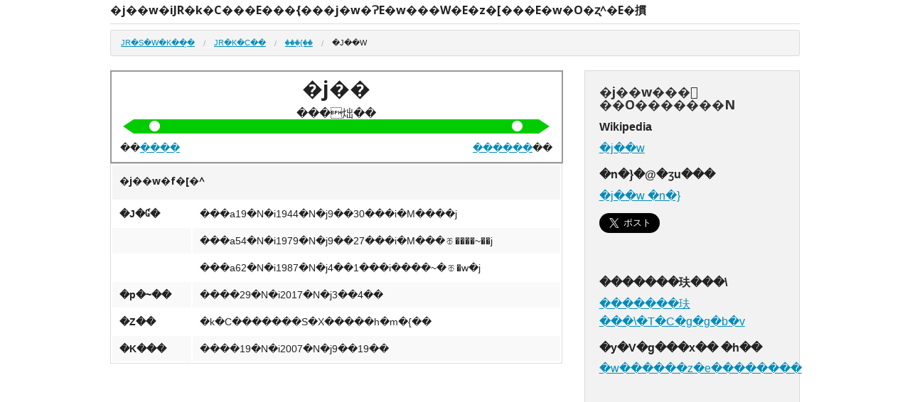

--- FILE ---
content_type: text/html; charset=UTF-8
request_url: http://www.tsuchibuta.com/jr-hokkaido/hakodateline/15katsuragawa/15katsuragawa.htm
body_size: 6138
content:
<!DOCTYPE html>
<html lang="ja">
<head>
<meta charset="Shift_JIS">
<meta name="Keywords" content="�j��w,���ٖ{��,JR,�k�C��,�w��,�ʐ^,�摜,�z�[��,�S��,���s">
<meta name="Description" content="JR�k�C���A���ٖ{���E�j��w�̉w�ɁA�z�[���A�w�O�̎ʐ^�A�摜">
<title>�j��w�iJR�k�C���E���ٖ{���j�w�ɁE�w���W�E�z�[���E�w�O�ʐ^�E�摜</title>

<meta name="viewport" content="width=device-width, initial-scale=1.0" />
<link rel="stylesheet" type="text/css" href="../../../css2/foundation.css">
<script src="../../../css2/js/modernizr.js"></script>
<script async src="//pagead2.googlesyndication.com/pagead/js/adsbygoogle.js"></script>
<script>
  (adsbygoogle = window.adsbygoogle || []).push({
    google_ad_client: "ca-pub-6449609961296909",
    enable_page_level_ads: true
  });
</script></head>

<body>
<a name="top"></a>



  <div class="row">
    <div class="large-12 columns">
    <h1>�j��w�iJR�k�C���E���ٖ{���j�w�ɁE�w���W�E�z�[���E�w�O�ʐ^�E�摜</h1>
	<hr />
	  
    </div>
  </div>




<div class="row">
    <div class="large-12 columns">
		
<ul class="breadcrumbs">
	<li><a href="/">JR�S�w�K��̗�</a></li>
	<li><a href="http://www.tsuchibuta.com/jr-hokkaido/jr-hokkaidotop.htm">JR�k�C��</a></li>
	<li><a href="../hakodatelinetop.htm">���ٖ{��</a></li>
	<li>�j��w</li>
</ul>
</div>
</div>




<div class="row">
    <div class="large-12 columns">
<div align="center">


</div>
</div>
</div>



<div class="row">
	<div class="large-8 columns">
	
		<div id="ekimeihyou">
			<h2 class="text-center"><strong>�j��</strong></h2>
			<div class="text-center">���炪��</div>
			<div class="text-center"><img src="../../../images/ekimeihyou/hokkaido-ekiline1.gif" width="600" height="20"></div>
		
		
		<table class="ekimei_table">
			<tr>
				<td>��<a href="../14mori/14mori.htm">����</a></td>
				<td class="text-right"><a href="../16ishiya/16ishiya.htm">������</a>��</td>
			</tr>
		</table>
		
		</div>


<div><!-- ekimeihyou -->


    <table width="100%">
	<thead>
	  <tr>
        <td colspan="2"><h3 class="ekih3">�j��w�f�[�^</h3></td>
      </tr>
	</thead>
	<tbody>
      <tr>
        <td><strong>�J�Ɠ�</strong></td>
        <td>���a19�N�i1944�N�j9��30���i�M����j</td>
      </tr>
	  <tr>
        <td></td>
        <td>���a54�N�i1979�N�j9��27���i�M���ꁨ����~��j</td>
      </tr>
	  <tr>
        <td></td>
        <td>���a62�N�i1987�N�j4��1���i����~�ꁨ�w�j</td>
      </tr>
	  <tr>
        <td><strong>�p�~��</strong></td>
        <td>����29�N�i2017�N�j3��4��</td>
      </tr>
      <tr>
        <td><strong>�Z��</strong></td>
        <td>�k�C�������S�X�����h�m�{��</td>
      </tr>
      <tr>
        <td><strong>�K���</strong></td>
        <td>����19�N�i2007�N�j9��19��</td>
      </tr>
	 </tbody>
    </table>

	<div align="center">
		<script async src="//pagead2.googlesyndication.com/pagead/js/adsbygoogle.js"></script>
<!-- responsive2 -->
<ins class="adsbygoogle"
     style="display:block"
     data-ad-client="ca-pub-6449609961296909"
     data-ad-slot="9923063868"
     data-ad-format="auto"></ins>
<script>
(adsbygoogle = window.adsbygoogle || []).push({});
</script>		<br>
	</div>


</div><!-- ekimeihyou -->



<div class="large-6 medium-6 columns"><!-- photo -->
	<img src="P9198152.JPG" alt="�w���W" width="288" />
	<div class="panel02">�w���W</div>
</div>

<div class="large-6 medium-6 columns"><!-- photo -->
	<img src="P9198187.JPG" alt="�z�[��" width="288" />
	<div class="panel02">�z�[��</div>
</div>

<div class="large-6 medium-6 columns"><!-- photo -->
	<img src="P9198188.JPG" alt="�z�[��" width="288" />
	<div class="panel02">�z�[��</div>
</div>

<div class="large-6 medium-6 columns"><!-- photo -->
	<img src="P9198209.JPG" alt="�\�����؂Ƒҍ���" width="288" />
	<div class="panel02">�z�[�����m�͍\�����؂Ō��΂�Ă��܂��B�ҍ����͊K�i���������������ꏊ�ɂ���܂��B</div>
</div>

<div class="large-6 medium-6 columns"><!-- photo -->
	<img src="P9198162.JPG" alt="�ҍ�����" width="288" />
	<div class="panel02">�ҍ�����</div>
</div>

<div class="large-6 medium-6 columns"><!-- photo -->
	<img src="P9198216.JPG" alt="�w�O����" width="288" />
	<div class="panel02">�w�O����</div>
</div>

<div class="large-6 medium-6 columns"><!-- photo -->
	<img src="P9198222.JPG" alt="�w�o����" width="288" />
	<div class="panel02">�w�o����</div>
</div>



<div class="large-12 columns"><!-- �R�����g -->
	<div class="panel02">
		<p>
�P��2��2���̖��l�w�B�z�[���͒z���ɂ���A���z�[�����ɑҍ����ƊK�i������܂��B�������΂ɂ͊C�ł��B</p>
	</div>
<div align="center">

<script async src="//pagead2.googlesyndication.com/pagead/js/adsbygoogle.js"></script>
<!-- 336-280 -->
<ins class="adsbygoogle"
     style="display:inline-block;width:336px;height:280px"
     data-ad-client="ca-pub-6449609961296909"
     data-ad-slot="5773469864"></ins>
<script>
(adsbygoogle = window.adsbygoogle || []).push({});
</script>

</div></div>



</div><!-- class="large-8 columns" left-contents -->





<div class="large-4 columns"><!-- eki side link -->

<div align="center">
</div>

	<div class="panel">

<h5><strong>�j��w���𗧂��O�������N</strong></h5>

		<dl>
		<dt>Wikipedia</dt>
	<dd><a href="http://ja.wikipedia.org/wiki/�j��w" target="_blank">�j��w</a></dd>
	<dt>�n�}�@�ʒu���</dt>
	<dd><a href="https://www.google.co.jp/maps/place/�j��w" target="_blank">�j��w �n�}</a></dd>


<a href="https://twitter.com/share" class="twitter-share-button" data-lang="ja" data-size="large">�c�C�[�g</a>
<script>!function(d,s,id){var js,fjs=d.getElementsByTagName(s)[0];if(!d.getElementById(id)){js=d.createElement(s);js.id=id;js.src="//platform.twitter.com/widgets.js";fjs.parentNode.insertBefore(js,fjs);}}(document,"script","twitter-wjs");</script>

<div id="fb-root"></div>
<script>(function(d, s, id) {
  var js, fjs = d.getElementsByTagName(s)[0];
  if (d.getElementById(id)) return;
  js = d.createElement(s); js.id = id;
  js.src = "//connect.facebook.net/ja_JP/all.js#xfbml=1";
  fjs.parentNode.insertBefore(js, fjs);
}(document, 'script', 'facebook-jssdk'));</script>
<div class="fb-like" data-send="false" data-layout="button_count" data-width="120" data-show-faces="false"></div>

<br>
<br>

	<dt>�������玞���\</dt>
	<dd><a href="http://www.ekikara.jp/top.htm" target="_blank">�������玞���\�T�C�g�g�b�v</a></dd>
	<dt>�y�V�g���x�� �h��</dt>
	<dd><a href="http://hb.afl.rakuten.co.jp/hsc/0aa40032.b3674db9.0aa3fecd.d4556f0c/" target="_blank">�w������z�e��������</a></dd>

<script async src="//pagead2.googlesyndication.com/pagead/js/adsbygoogle.js"></script>
<!-- �֘A�R���e���c -->
<ins class="adsbygoogle"
     style="display:block"
     data-ad-client="ca-pub-6449609961296909"
     data-ad-slot="2267722662"
     data-ad-format="autorelaxed"></ins>
<script>
(adsbygoogle = window.adsbygoogle || []).push({});
</script>

<br>



<!-- Popular Posts -->
<h5 class="has-tip">�l�C�y�[�WTop10</h5>
<ul class="wpp-list">
<li><a href="http://www.tsuchibuta.com/tutibuta/seishun18kippu.htm" title="�t18�����Տt�ē~2019-2020�g�����E���ԁE�l�i�E�k�C���V�����I�v�V�������ɂ���" target="_blank"><img src="http://www.tsuchibuta.com/tutibuta/kippu_img/seisyun18kippu2009.jpg" width="70" height="70" title="�t18�����Տt�ē~2019-2020�g�����E���ԁE�l�i�E�k�C���V�����I�v�V�������ɂ���" alt="�t18������" class="wpp-thumbnail wpp_cached_thumb wpp_featured" /></a> <a href="http://www.tsuchibuta.com/tutibuta/seishun18kippu.htm" title="�t18�����Տt�ē~2019-2020�g�����E���ԁE�l�i�E�k�C���V�����I�v�V�������ɂ���" class="wpp-post-title" target="_blank">�t18�����Տt�ē~2019-2020�g�����E���ԁE�l�i�E�k�C���V�����I�v�V�������ɂ���</a></li>

<li><a href="http://www.tsuchibuta.com/tutibuta/hikyoueki/hikyoueki_top.html" title="���{�S���̔鋫�w�ꗗ�\�E�����L���O�܂Ƃ�" target="_blank"><img src="http://www.tsuchibuta.com/jr-hokkaido/muroranline/04koboro/P9164495.jpg" width="70" height="70" title="���{�S���̔鋫�w�ꗗ�\�E�����L���O�܂Ƃ�" alt="���{�S���̔鋫�w�ꗗ�\�E�����L���O�܂Ƃ�" class="wpp-thumbnail wpp_cached_thumb wpp_featured" /></a> <a href="http://www.tsuchibuta.com/tutibuta/hikyoueki/hikyoueki_top.html" title="���{�S���̔鋫�w�ꗗ�\�E�����L���O�܂Ƃ�" class="wpp-post-title" target="_blank">���{�S���̔鋫�w�ꗗ�\�E�����L���O�܂Ƃ�</a></li>

<li><a href="http://www.tsuchibuta.com/tutibuta/hokkaidoeastpass.htm" title="�y�k�C���������{�p�X�z�t�ē~2019-2020�g�����E���ԁE�l�i" target="_blank"><img src="http://www.tsuchibuta.com/tutibuta/kippu_img/hokkaido_east2012.jpg" width="70" height="70" title="�y�k�C���������{�p�X�z�t�ē~2019-2020�g�����E���ԁE�l�i" alt="�y�k�C���������{�p�X�z�t�ē~2019-2020�g�����E���ԁE�l�i" class="wpp-thumbnail wpp_cached_thumb wpp_featured" /></a> <a href="http://www.tsuchibuta.com/tutibuta/hokkaidoeastpass.htm" title="�y�k�C���������{�p�X�z�t�ē~2019-2020�g�����E���ԁE�l�i" class="wpp-post-title" target="_blank">�y�k�C���������{�p�X�z�t�ē~2019-2020�g�����E���ԁE�l�i</a></li>

<li><a href="http://www.tsuchibuta.com/jr-hokkaido/hakodateline/hakodatelinetop.htm" title="���ٖ{���iJR�k�C���j�w�ɁE�z�[���E�w�O�̎ʐ^�E�摜" target="_blank"><img src="http://www.tsuchibuta.com/jr-hokkaido/hakodateline/P1074157.jpg" width="70" height="70" title="���ٖ{���iJR�k�C���j�w�ɁE�z�[���E�w�O�̎ʐ^�E�摜" alt="���ٖ{���iJR�k�C���j�w�ɁE�z�[���E�w�O�̎ʐ^�E�摜" class="wpp-thumbnail wpp_cached_thumb wpp_featured" /></a> <a href="http://www.tsuchibuta.com/jr-hokkaido/hakodateline/hakodatelinetop.htm" title="���ٖ{���iJR�k�C���j�w�ɁE�z�[���E�w�O�̎ʐ^�E�摜" class="wpp-post-title" target="_blank">���ٖ{���iJR�k�C���j�w�ɁE�z�[���E�w�O�̎ʐ^�E�摜</a></li>

<li><a href="http://www.tsuchibuta.com/jr-hokkaido/souyaline/souyalinetop.htm" title="�@�J�{���iJR�k�C���j�S�w�ɁA�z�[���A�w�O�̎ʐ^�A�摜" target="_blank"><img src="http://www.tsuchibuta.com/jr-hokkaido/souyaline/souyahonsen2.jpg" width="70" height="70" title="�@�J�{���iJR�k�C���j�S�w�ɁA�z�[���A�w�O�̎ʐ^�A�摜" alt="�@�J�{���iJR�k�C���j�S�w�ɁA�z�[���A�w�O�̎ʐ^�A�摜" class="wpp-thumbnail wpp_cached_thumb wpp_featured" /></a> <a href="http://www.tsuchibuta.com/jr-hokkaido/souyaline/souyalinetop.htm" title="�@�J�{���iJR�k�C���j�S�w�ɁA�z�[���A�w�O�̎ʐ^�A�摜" class="wpp-post-title" target="_blank">�@�J�{���iJR�k�C���j�S�w�ɁA�z�[���A�w�O�̎ʐ^�A�摜</a></li>

<li><a href="http://www.tsuchibuta.com/tutibuta/hikyoueki/tokorosan.html" title="������̊w�Z�ł͋����Ă���Ȃ�������g�R��!�ŏЉ�ꂽ�鋫�w" target="_blank"><img src="http://www.tsuchibuta.com/tutibuta/hikyoueki/tokorosannosokontokoro.png" width="70" height="70" title="������̊w�Z�ł͋����Ă���Ȃ�������g�R��!�ŏЉ�ꂽ�鋫�w" alt="������̊w�Z�ł͋����Ă���Ȃ�������g�R��!�ŏЉ�ꂽ�鋫�w" class="wpp-thumbnail wpp_cached_thumb wpp_featured" /></a> <a href="http://www.tsuchibuta.com/tutibuta/hikyoueki/tokorosan.html" title="������̊w�Z�ł͋����Ă���Ȃ�������g�R��!�ŏЉ�ꂽ�鋫�w" class="wpp-post-title" target="_blank">������̊w�Z�ł͋����Ă���Ȃ�������g�R��!�ŏЉ�ꂽ�鋫�w</a></li>

<li><a href="http://www.tsuchibuta.com/tutibuta/dayofrailways18kippu.htm" title="�H�̏�����p�X�EJR�����{��������肫���� ���p���ԁE�������ԁE�l�i�E����" target="_blank"><img src="http://www.tsuchibuta.com/tutibuta/kippu_img/akino_norihoudaipass_s01.jpg" width="70" height="70" title="�H�̏�����p�X�EJR�����{��������肫���� ���p���ԁE�������ԁE�l�i�E����" alt="�H�̏�����p�X�EJR�����{��������肫���� ���p���ԁE�������ԁE�l�i�E����" class="wpp-thumbnail wpp_cached_thumb wpp_featured" /></a> <a href="http://www.tsuchibuta.com/tutibuta/dayofrailways18kippu.htm" title="�H�̏�����p�X�EJR�����{��������肫���� ���p���ԁE�������ԁE�l�i�E����" class="wpp-post-title" target="_blank">�H�̏�����p�X�EJR�����{��������肫���� ���p���ԁE�������ԁE�l�i�E����</a></li>

<li><a href="http://www.tsuchibuta.com/jr-toukai/iidaline/iidalinetop.htm" title="�ѓc���iJR���C�j�w�ɁA�z�[���A�w�O�̎ʐ^�A�摜" target="_blank"><img src="http://www.tsuchibuta.com/jr-toukai/iidaline/iidasen001.jpg" width="70" height="70" title="�ѓc���iJR���C�j�w�ɁA�z�[���A�w�O�̎ʐ^�A�摜" alt="�ѓc���iJR���C�j�w�ɁA�z�[���A�w�O�̎ʐ^�A�摜" class="wpp-thumbnail wpp_cached_thumb wpp_featured" /></a> <a href="http://www.tsuchibuta.com/jr-toukai/iidaline/iidalinetop.htm" title="�ѓc���iJR���C�j�w�ɁA�z�[���A�w�O�̎ʐ^�A�摜" class="wpp-post-title" target="_blank">�ѓc���iJR���C�j�w�ɁA�z�[���A�w�O�̎ʐ^�A�摜</a></li>

<li><a href="http://www.tsuchibuta.com/hokkaido/kk/20120423/20120423.html" title="����Y�܂����g�s�v�c�`�����w�h�u���ٖ{���E���O�w�v" target="_blank"><img src="http://www.tsuchibuta.com/hokkaido/kk/20120423/hariusu02.jpg" width="70" height="70" title="����Y�܂����g�s�v�c�`�����w�h�u���ٖ{���E���O�w�v" alt="����Y�܂����g�s�v�c�`�����w�h�u���ٖ{���E���O�w�v" class="wpp-thumbnail wpp_cached_thumb wpp_featured" /></a> <a href="http://www.tsuchibuta.com/hokkaido/kk/20120423/20120423.html" title="����Y�܂����g�s�v�c�`�����w�h�u���ٖ{���E���O�w�v" class="wpp-post-title" target="_blank">����Y�܂����g�s�v�c�`�����w�h�u���ٖ{���E���O�w�v</a></li>

<li><a href="http://www.tsuchibuta.com/hokkaido/kk/13/20130529/20130529.html" title="30�N�O�ɎB�e�����A�D�y���̉w�i2�j��4��ڎD�y�w�Ǝ��Ӂ�" target="_blank"><img src="http://www.tsuchibuta.com/hokkaido/kk/13/20130529/2013-05-29-06.jpg" width="70" height="70" title="30�N�O�ɎB�e�����A�D�y���̉w�i2�j��4��ڎD�y�w�Ǝ��Ӂ�" alt="30�N�O�ɎB�e�����A�D�y���̉w�i2�j��4��ڎD�y�w�Ǝ��Ӂ�" class="wpp-thumbnail wpp_cached_thumb wpp_featured" /></a> <a href="http://www.tsuchibuta.com/hokkaido/kk/13/20130529/20130529.html" title="30�N�O�ɎB�e�����A�D�y���̉w�i2�j��4��ڎD�y�w�Ǝ��Ӂ�" class="wpp-post-title" target="_blank">30�N�O�ɎB�e�����A�D�y���̉w�i2�j��4��ڎD�y�w�Ǝ��Ӂ�</a></li>

</ul>

<!-- End Popular Posts -->


<!-- Rakuten Widget FROM HERE --><script type="text/javascript">rakuten_design="slide";rakuten_affiliateId="00ecc329.2ca52576.0b6dcd2a.ffa3f11e";rakuten_items="ctsmatch";rakuten_genreId=0;rakuten_size="250x250";rakuten_target="_blank";rakuten_theme="gray";rakuten_border="on";rakuten_auto_mode="on";rakuten_genre_title="off";rakuten_recommend="on";</script><script type="text/javascript" src="http://xml.affiliate.rakuten.co.jp/widget/js/rakuten_widget.js"></script><!-- Rakuten Widget TO HERE -->

		</dl>
	</div>



</div><!-- class="large-4 columns" sidelink -->


</div><!-- class="row" contexts + sidelink -->



<div class="row">
    <div class="large-12 columns">
<div align="center">


</div>
</div>
</div>



<div class="row">
	<div class="large-12 columns">
		<div class="panel">

<h3>���ٖ{���e�w�����N</h3>

<div id="ekinavi">

<ul>
<li><a href="http://www.tsuchibuta.com/jr-hokkaido/hakodateline/01hakodate/01hakodate.htm">���ىw</a></li>
<li> - </li>
<li><a href="http://www.tsuchibuta.com/jr-hokkaido/hakodateline/02goryoukaku/02goryoukaku.htm">�ܗŊs�w</a> [<span class="maruhokkaido">��</span><a href="http://www.tsuchibuta.com/jr-hokkaido/esashiline/esashiline.htm">���삢����ѓS���i���E�]�����j</a>]</li>

<li> - </li>
<li><a href="http://www.tsuchibuta.com/jr-hokkaido/hakodateline/03kikyou/03kikyou.htm">�j�[�w</a></li>
<li> - </li>
<li><a href="http://www.tsuchibuta.com/jr-hokkaido/hakodateline/04oonakayama/04oonakayama.htm">�咆�R�w</a></li>
<li> - </li>
<li><a href="http://www.tsuchibuta.com/jr-hokkaido/hakodateline/05nanae/05nanae.htm">���щw</a></li>
<li> - </li>
<li><a href="http://www.tsuchibuta.com/jr-hokkaido/hakodateline/06oshimaoono/06oshimaoono.htm">�V���ٖk�l�w</a> [<span class="maruhokkaido">��</span><a href="http://www.tsuchibuta.com/jr-hokkaido/kaikyouline/kaikyoulinetop.htm">�k�C���V����</a>]</li>
<li> - </li>
<li><a href="http://www.tsuchibuta.com/jr-hokkaido/hakodateline/07niyama/07niyama.htm">�m�R�w</a></li>
<li> - </li>
<li><a href="http://www.tsuchibuta.com/jr-hokkaido/hakodateline/08oonuma/08oonuma.htm">����w</a></li>
<li> - </li>
<li><a href="http://www.tsuchibuta.com/jr-hokkaido/hakodateline/09oonumakouen/09oonumakouen.htm">��������w</a></li>
<li> - </li>
<li><a href="http://www.tsuchibuta.com/jr-hokkaido/hakodateline/10akaigawa/10akaigawa.htm">�Ԉ��w</a></li>
<li> - </li>
<li><a href="http://www.tsuchibuta.com/jr-hokkaido/hakodateline/11komagatake/11komagatake.htm">��x�w</a></li>
<li> - </li>
<li><a href="http://www.tsuchibuta.com/jr-hokkaido/hakodateline/12higashiyama/12higashiyama.htm">���R�w</a>�i���p�w�j</li>
<li> - </li>
<li><a href="http://www.tsuchibuta.com/jr-hokkaido/hakodateline/13himekawa/13himekawa.htm">�P��w</a>�i���p�w�j</li>
<li> - </li>
<li><a href="http://www.tsuchibuta.com/jr-hokkaido/hakodateline/14mori/14mori.htm">�X�w</a></li>
<li> - </li>
<li><a href="http://www.tsuchibuta.com/jr-hokkaido/hakodateline/15katsuragawa/15katsuragawa.htm">�j��w</a>�i���p�w�j</li>
<li> - </li>
<li><a href="http://www.tsuchibuta.com/jr-hokkaido/hakodateline/16ishiya/16ishiya.htm">�ΒJ�w</a></li>
<li> - </li>
<li><a href="http://www.tsuchibuta.com/jr-hokkaido/hakodateline/17honishikura/17honishikura.htm">�{�Αq�w</a></li>
<li> - </li>
<li><a href="http://www.tsuchibuta.com/jr-hokkaido/hakodateline/18ishikura/18ishikura.htm">�Αq�w</a></li>
<li> - </li>
<li><a href="http://www.tsuchibuta.com/jr-hokkaido/hakodateline/19otoshibe/19otoshibe.htm">�����w</a></li>
<li> - </li>
<li><a href="http://www.tsuchibuta.com/jr-hokkaido/hakodateline/20nodaoi/20nodaoi.htm">��c���w</a></li>
<li> - </li>
<li><a href="http://www.tsuchibuta.com/jr-hokkaido/hakodateline/21yamakoshi/21yamakoshi.htm">�R�z�w</a></li>
<li> - </li>
<li><a href="http://www.tsuchibuta.com/jr-hokkaido/hakodateline/22yakumo/22yakumo.htm">���_�w</a></li>
<li> - </li>
<li><a href="http://www.tsuchibuta.com/jr-hokkaido/hakodateline/23washinosu/23washinosu.htm">�h�m���w</a>�i���p�w�j</li>
<li> - </li>
<li><a href="http://www.tsuchibuta.com/jr-hokkaido/hakodateline/24yamasaki/24yamasaki.htm">�R��w</a></li>
<li> - </li>
<li><a href="http://www.tsuchibuta.com/jr-hokkaido/hakodateline/25kuroiwa/25kuroiwa.htm">����w</a></li>
<li> - </li>
<li><a href="http://www.tsuchibuta.com/jr-hokkaido/hakodateline/26kitatoyotsu/26kitatoyotsu.htm">�k�L�Éw</a>�i���p�w�j</li>
<li> - </li>
<li><a href="http://www.tsuchibuta.com/jr-hokkaido/hakodateline/27kunnui/27kunnui.htm">���D�w</a></li>
<li> - </li>
<li><a href="http://www.tsuchibuta.com/jr-hokkaido/hakodateline/28nakanosawa/28nakanosawa.htm">���m��w</a></li>
<li> - </li>
<li><a href="http://www.tsuchibuta.com/jr-hokkaido/hakodateline/29oshamanbe/29oshamanbe.htm">�������w</a> [<span class="maruhokkaido">��</span><a href="http://www.tsuchibuta.com/jr-hokkaido/muroranline/muroranline.htm">�����{��</a>]</li>

<li> - </li>
<li><a href="http://www.tsuchibuta.com/jr-hokkaido/hakodateline/30futamata/30futamata.htm">��҉w</a></li>
<li> - </li>
<li><a href="http://www.tsuchibuta.com/jr-hokkaido/hakodateline/31warabitai/31warabitai.htm">�n�Љw</a>�i���p�w�j</li>
<li> - </li>
<li><a href="http://www.tsuchibuta.com/jr-hokkaido/hakodateline/32kuromatsu/32kuromatsu.htm">�������w</a></li>
<li> - </li>
<li><a href="http://www.tsuchibuta.com/jr-hokkaido/hakodateline/33neppu/33neppu.htm">�M缉w</a></li>
<li> - </li>
<li><a href="http://www.tsuchibuta.com/jr-hokkaido/hakodateline/34mena/34mena.htm">�ږ��w</a></li>
<li> - </li>
<li><a href="http://www.tsuchibuta.com/jr-hokkaido/hakodateline/35rankosi/35rankosi.htm">���z�w</a></li>
<li> - </li>
<li><a href="http://www.tsuchibuta.com/jr-hokkaido/hakodateline/36konbu/36konbu.htm">���z�w</a></li>
<li> - </li>
<li><a href="http://www.tsuchibuta.com/jr-hokkaido/hakodateline/37niseko/37niseko.htm">�j�Z�R�w</a></li>
<li> - </li>
<li><a href="http://www.tsuchibuta.com/jr-hokkaido/hakodateline/38hirafu/38hirafu.htm">�䗅�v�w</a></li>
<li> - </li>
<li><a href="http://www.tsuchibuta.com/jr-hokkaido/hakodateline/39kutchan/39kutchan.htm">��m���w</a> [<span class="maruginga">��</span><a href="http://www.tsuchibuta.com/jr-hokkaido/iburisen/iburisen.htm">�_�U��</a>�i���p���Ձj]</li>

<li> - </li>
<li><a href="http://www.tsuchibuta.com/jr-hokkaido/hakodateline/40kozawa/40kozawa.htm">����w</a> [<span class="maruginga">��</span><a href="http://www.tsuchibuta.com/jr-hokkaido/iwanaisen/iwanaisen.htm">�����</a>�i���p���Ձj]</li>

<li> - </li>
<li><a href="http://www.tsuchibuta.com/jr-hokkaido/hakodateline/41ginzan/41ginzan.htm">��R�w</a></li>
<li> - </li>
<li><a href="http://www.tsuchibuta.com/jr-hokkaido/hakodateline/42sikari/42sikari.htm">�R�ʉw</a></li>
<li> - </li>
<li><a href="http://www.tsuchibuta.com/jr-hokkaido/hakodateline/43niki/43niki.htm">�m�؉w</a></li>
<li> - </li>
<li><a href="http://www.tsuchibuta.com/jr-hokkaido/hakodateline/44yoichi/44yoichi.htm">�]�s�w</a></li>
<li> - </li>
<li><a href="http://www.tsuchibuta.com/jr-hokkaido/hakodateline/45ranshima/45ranshima.htm">�����w</a></li>
<li> - </li>
<li><a href="http://www.tsuchibuta.com/jr-hokkaido/hakodateline/46sioya/46sioya.htm">���J�w</a></li>
<li> - </li>
<li><a href="http://www.tsuchibuta.com/jr-hokkaido/hakodateline/47otaru/47otaru.htm">���M�w</a></li>
<li> - </li>
<li><a href="http://www.tsuchibuta.com/jr-hokkaido/hakodateline/48minamio/48minamio.htm">�쏬�M�w</a></li>
<li> - </li>
<li><a href="http://www.tsuchibuta.com/jr-hokkaido/hakodateline/49otaruchik/49otaruchik.htm">���M�z�`�w</a></li>
<li> - </li>
<li><a href="http://www.tsuchibuta.com/jr-hokkaido/hakodateline/50asari/50asari.htm">�����w</a></li>
<li> - </li>
<li><a href="http://www.tsuchibuta.com/jr-hokkaido/hakodateline/51hariusu/51hariusu.htm">���O�w�i���p�w�j</a></li>
<li> - </li>
<li><a href="http://www.tsuchibuta.com/jr-hokkaido/hakodateline/52zenibako/52zenibako.htm">�K���w</a></li>
<li> - </li>
<li><a href="http://www.tsuchibuta.com/jr-hokkaido/hakodateline/53hosimi/53hosimi.htm">�ق��݉w</a></li>
<li> - </li>
<li><a href="http://www.tsuchibuta.com/jr-hokkaido/hakodateline/54hosioki/54hosioki.htm">���u�w</a></li>
<li> - </li>
<li><a href="http://www.tsuchibuta.com/jr-hokkaido/hakodateline/55inaho/55inaho.htm">���w</a></li>
<li> - </li>
<li><a href="http://www.tsuchibuta.com/jr-hokkaido/hakodateline/56teine/56teine.htm">���w</a></li>
<li> - </li>
<li><a href="http://www.tsuchibuta.com/jr-hokkaido/hakodateline/57inazumi/57inazumi.htm">��ό����w</a></li>
<li> - </li>
<li><a href="http://www.tsuchibuta.com/jr-hokkaido/hakodateline/58hassamu/58hassamu.htm">�����w</a></li>
<li> - </li>
<li><a href="http://www.tsuchibuta.com/jr-hokkaido/hakodateline/59hassamuchu/59hassamuchu.htm">���������w</a></li>
<li> - </li>
<li><a href="http://www.tsuchibuta.com/jr-hokkaido/hakodateline/60kotoni/60kotoni.htm">�Վ��w</a></li>
<li> - </li>
<li><a href="http://www.tsuchibuta.com/jr-hokkaido/hakodateline/61souen/61souen.htm">�K���w</a> [<span class="maruhokkaido">��</span><a href="http://www.tsuchibuta.com/jr-hokkaido/sasshouline/sasshoulinetop.htm">�D����</a>]</li>

<li> - </li>
<li><a href="http://www.tsuchibuta.com/jr-hokkaido/hakodateline/62sapporo/62sapporo.htm">�D�y�w</a></li>
<li> - </li>
<li><a href="http://www.tsuchibuta.com/jr-hokkaido/hakodateline/63naebo/63naebo.htm">�c��w</a></li>
<li> - </li>
<li><a href="http://www.tsuchibuta.com/jr-hokkaido/hakodateline/64shiro/64shiro.htm">���Ήw</a> [<span class="maruhokkaido">��</span><a href="http://www.tsuchibuta.com/jr-hokkaido/chitoseline/chitoselinetop.htm">��ΐ�</a>]</li>

<li> - </li>
<li><a href="http://www.tsuchibuta.com/jr-hokkaido/hakodateline/65atsu/65atsu.htm">���ʉw</a></li>
<li> - </li>
<li><a href="http://www.tsuchibuta.com/jr-hokkaido/hakodateline/66shinrin/66shinrin.htm">�X�ь����w</a></li>
<li> - </li>
<li><a href="http://www.tsuchibuta.com/jr-hokkaido/hakodateline/67ooasa/67ooasa.htm">�喃�w</a></li>
<li> - </li>
<li><a href="http://www.tsuchibuta.com/jr-hokkaido/hakodateline/68nopporo/68nopporo.htm">��y�w</a></li>
<li> - </li>
<li><a href="http://www.tsuchibuta.com/jr-hokkaido/hakodateline/69takasago/69takasago.htm">�����w</a></li>
<li> - </li>
<li><a href="http://www.tsuchibuta.com/jr-hokkaido/hakodateline/70ebetsu/70ebetsu.htm">�]�ʉw</a></li>
<li> - </li>
<li><a href="http://www.tsuchibuta.com/jr-hokkaido/hakodateline/71toyohoro/71toyohoro.htm">�L�y�w</a></li>
<li> - </li>
<li><a href="http://www.tsuchibuta.com/jr-hokkaido/hakodateline/72horomui/72horomui.htm">�y���w</a></li>
<li> - </li>
<li><a href="http://www.tsuchibuta.com/jr-hokkaido/hakodateline/73kamihoro/73kamihoro.htm">��y���w</a></li>
<li> - </li>
<li><a href="http://www.tsuchibuta.com/jr-hokkaido/hakodateline/74iwamizawa/74iwamizawa.htm">�〈��w</a> [<span class="maruhokkaido">��</span><a href="http://www.tsuchibuta.com/jr-hokkaido/muroranline/muroranline.htm">�����{��</a>]</li>

<li> - </li>
<li><a href="http://www.tsuchibuta.com/jr-hokkaido/hakodateline/75minenobu/75minenobu.htm">�􉄉w</a></li>
<li> - </li>
<li><a href="http://www.tsuchibuta.com/jr-hokkaido/hakodateline/76koushu/76koushu.htm">������w</a></li>
<li> - </li>
<li><a href="http://www.tsuchibuta.com/jr-hokkaido/hakodateline/77bibai/77bibai.htm">���S�w</a></li>
<li> - </li>
<li><a href="http://www.tsuchibuta.com/jr-hokkaido/hakodateline/78chasinai/78chasinai.htm">���u���w</a></li>
<li> - </li>
<li><a href="http://www.tsuchibuta.com/jr-hokkaido/hakodateline/79naie/79naie.htm">�ވ�]�w</a></li>
<li> - </li>
<li><a href="http://www.tsuchibuta.com/jr-hokkaido/hakodateline/80toyonuma/80toyonuma.htm">�L���w</a></li>
<li> - </li>
<li><a href="http://www.tsuchibuta.com/jr-hokkaido/hakodateline/81sunaga/81sunaga.htm">����w</a></li>
<li> - </li>
<li><a href="http://www.tsuchibuta.com/jr-hokkaido/hakodateline/82takika/82takika.htm">���w</a> [<span class="maruhokkaido">��</span><a href="http://www.tsuchibuta.com/jr-hokkaido/nemuroline/nemurolinetop.htm">�����{��</a>]</li>

<li> - </li>
<li><a href="http://www.tsuchibuta.com/jr-hokkaido/hakodateline/83ebeotsu/83ebeotsu.htm">�]�����w</a></li>
<li> - </li>
<li><a href="http://www.tsuchibuta.com/jr-hokkaido/hakodateline/84moseushi/84moseushi.htm">���w���w</a></li>
<li> - </li>
<li><a href="http://www.tsuchibuta.com/jr-hokkaido/rumoiline/01fukagawa/01fukagawa.htm">�[��w</a> [<span class="maruhokkaido">��</span><a href="http://www.tsuchibuta.com/jr-hokkaido/rumoiline/rumoilinetop.htm">���G�{��</a>]</li>
<li> - </li>
<li><a href="http://www.tsuchibuta.com/jr-hokkaido/hakodateline/86osamunai/86osamunai.htm">�[���w</a></li>
<li> - </li>
<li><a href="http://www.tsuchibuta.com/jr-hokkaido/hakodateline/99kamuikotan/99kamuikotan.htm">�_�����K�w</a>�i���p�w�j</li>
<li> - </li>
<li><a href="http://www.tsuchibuta.com/jr-hokkaido/hakodateline/87inou/87inou.htm">�ɔ[�w</a></li>
<li> - </li>
<li><a href="http://www.tsuchibuta.com/jr-hokkaido/hakodateline/88chikabumi/88chikabumi.htm">�ߕ��w</a></li>
<li> - </li>
<li><a href="http://www.tsuchibuta.com/jr-hokkaido/souyaline/01asahikawa/01asahikawa.htm">����w</a> [<span class="maruhokkaido">��</span><a href="http://www.tsuchibuta.com/jr-hokkaido/souyaline/souyalinetop.htm">�@�J�{��</a>�E<span class="maruhokkaido">��</span><a href="http://www.tsuchibuta.com/jr-hokkaido/furanoline/furanolinetop.htm">�x�ǖ��</a>]</li>
</ul>

<strong>����w�`�X�w</strong>
<ul>
<li><a href="http://www.tsuchibuta.com/jr-hokkaido/hakodateline/08oonuma/08oonuma.htm">����w</a></li>
<li> - </li>
<li><a href="http://www.tsuchibuta.com/jr-hokkaido/hakodateline/90ikedaen/90ikedaen.htm">�r�c���w</a></li>
<li> - </li>
<li><a href="http://www.tsuchibuta.com/jr-hokkaido/hakodateline/91nagareyama/91nagareyama.htm">���R����w</a></li>
<li> - </li>
<li><a href="http://www.tsuchibuta.com/jr-hokkaido/hakodateline/92choshiguchi/92choshiguchi.htm">���q���w</a></li>
<li> - </li>
<li><a href="http://www.tsuchibuta.com/jr-hokkaido/hakodateline/93shikabe/93shikabe.htm">�����w</a></li>
<li> - </li>
<li><a href="http://www.tsuchibuta.com/jr-hokkaido/hakodateline/94oshimanumajiri/94oshimanumajiri.htm">�n�����K�w</a></li>
<li> - </li>
<li><a href="http://www.tsuchibuta.com/jr-hokkaido/hakodateline/95oshimasawara/95oshimasawara.htm">�n�������w</a></li>
<li> - </li>
<li><a href="http://www.tsuchibuta.com/jr-hokkaido/hakodateline/96kakarima/96kakarima.htm">�|���w</a></li>
<li> - </li>
<li><a href="http://www.tsuchibuta.com/jr-hokkaido/hakodateline/97oshironai/97oshironai.htm">�������w</a></li>
<li> - </li>
<li><a href="http://www.tsuchibuta.com/jr-hokkaido/hakodateline/98higashimori/98higashimori.htm">���X�w</a></li>
<li> - </li>
<li><a href="http://www.tsuchibuta.com/jr-hokkaido/hakodateline/14mori/14mori.htm">�X�w</a></li>
</ul>

</div>
		</div>
		
		<style>
.responsive { width: 336px; height: 250px; }
@media(min-width: 500px) { .responsive { width: 468px; height: 60px; } }
@media(min-width: 800px) { .responsive { width: 728px; height: 90px; } }
</style>
<script async src="//pagead2.googlesyndication.com/pagead/js/adsbygoogle.js"></script>
<!-- responsive -->
<ins class="adsbygoogle responsive"
     style="display:inline-block"
     data-ad-client="ca-pub-6449609961296909"
     data-ad-slot="5632465067"></ins>
<script>
(adsbygoogle = window.adsbygoogle || []).push({});
</script>		
	</div>
</div>



<!-- Footer -->

<footer class="row">
    <div class="large-12 columns">
<hr>

<p><a href="#top">�j��w�y�[�W�g�b�v��</a></p>
<p><a href="../hakodatelinetop.htm">���ٖ{��TOP�֖߂�</a></p>
<p><a href="../../jr-hokkaidotop.htm">JR�k�C��TOP�֖߂�</a></p>

<p><a href="/">���Ԃ��{�܂̑S�w�K��̗� HOME</a></p>
<address>Copyright (c) Tsuchibuta Honpo All Rights Reserved.</address>

	</div>
</div>


<script type="text/javascript">

  var _gaq = _gaq || [];
  _gaq.push(['_setAccount', 'UA-24474030-1']);
  _gaq.push(['_trackPageview']);

  (function() {
    var ga = document.createElement('script'); ga.type = 'text/javascript'; ga.async = true;
    ga.src = ('https:' == document.location.protocol ? 'https://ssl' : 'http://www') + '.google-analytics.com/ga.js';
    var s = document.getElementsByTagName('script')[0]; s.parentNode.insertBefore(ga, s);
  })();

</script>

</body>
</html>

--- FILE ---
content_type: text/html; charset=utf-8
request_url: https://www.google.com/recaptcha/api2/aframe
body_size: 268
content:
<!DOCTYPE HTML><html><head><meta http-equiv="content-type" content="text/html; charset=UTF-8"></head><body><script nonce="BfYj4ZtHZg7GrqqOtkivLw">/** Anti-fraud and anti-abuse applications only. See google.com/recaptcha */ try{var clients={'sodar':'https://pagead2.googlesyndication.com/pagead/sodar?'};window.addEventListener("message",function(a){try{if(a.source===window.parent){var b=JSON.parse(a.data);var c=clients[b['id']];if(c){var d=document.createElement('img');d.src=c+b['params']+'&rc='+(localStorage.getItem("rc::a")?sessionStorage.getItem("rc::b"):"");window.document.body.appendChild(d);sessionStorage.setItem("rc::e",parseInt(sessionStorage.getItem("rc::e")||0)+1);localStorage.setItem("rc::h",'1769147214862');}}}catch(b){}});window.parent.postMessage("_grecaptcha_ready", "*");}catch(b){}</script></body></html>

--- FILE ---
content_type: application/javascript; charset=utf-8
request_url: https://mtwidget04.affiliate.rakuten.co.jp/?rakuten_design=slide&rakuten_affiliateId=00ecc329.2ca52576.0b6dcd2a.ffa3f11e&rakuten_items=ctsmatch&rakuten_genreId=0&rakuten_size=250x250&rakuten_pattern=H2B&rakuten_target=_blank&rakuten_theme=gray&rakuten_border=on&rakuten_auto_mode=on&rakuten_genre_title=off&rakuten_pointbackId=_RTmtlk20000142&rakuten_no_link=off&rakuten_no_afl=off&rakuten_no_logo=off&rakuten_undispGenre=off&rakuten_wmode=off&rakuten_noScrollButton=off&rakuten_bgColor=FFFFFF&rakuten_txtColor=1D54A7&rakuten_captionColor=000000&rakuten_moverColor=C00000&rakuten_recommend=on&rakuten_service_flag=ichiba&rakuten_adNetworkId=&rakuten_adNetworkUrl=&rakuten_searchKeyword=&rakuten_disableLogo=&rakuten_moverItembgColor=&rakuten_moverCaptionColor=&rakuten_slideSpeed=250&rakuten_moreInfoColor=red&rakuten_subTxtColor=&rakuten_loadingImage=auto&rakuten_imageDisplay=auto&rakuten_txtDisplay=auto&rakuten_captionDisplay=auto&rakuten_moreInfoDisplay=auto&rakuten_txtRow=auto&rakuten_captionRow=auto&rakuten_auto_interval=6000&rakuten_imageSize=auto&rakuten_slideCell=auto&rakuten_slideDirection=auto&rakuten_order=0,1,2,3&rakuten_loadingTimeout=0&rakuten_mediaId=&rakuten_measurementId=-_ver--new_18_-&rakuten_pointSiteId=&rakuten_isAdvanced=false&rakuten_isIE=false&rakuten_deviceType=PC&rakuten_itemAmount=20&rakuten_tLogFrequency=10&rakuten_timestamp=1769147212318&rakuten_optout=off&rakuten_deeplink=on&rakuten_pUrl=http%3A%2F%2Fwww.tsuchibuta.com%2Fjr-hokkaido%2Fhakodateline%2F15katsuragawa%2F15katsuragawa.htm&rakuten_version=20230106&rakuten_datatype=json
body_size: 1737
content:
{"query":"?rakuten_design=slide&rakuten_affiliateId=00ecc329.2ca52576.0b6dcd2a.ffa3f11e&rakuten_items=ctsmatch&rakuten_genreId=0&rakuten_size=250x250&rakuten_pattern=H2B&rakuten_target=_blank&rakuten_theme=gray&rakuten_border=on&rakuten_auto_mode=on&rakuten_genre_title=off&rakuten_pointbackId=_RTmtlk20000142&rakuten_no_link=off&rakuten_no_afl=off&rakuten_no_logo=off&rakuten_undispGenre=off&rakuten_wmode=off&rakuten_noScrollButton=off&rakuten_bgColor=FFFFFF&rakuten_txtColor=1D54A7&rakuten_captionColor=000000&rakuten_moverColor=C00000&rakuten_recommend=on&rakuten_service_flag=ichiba&rakuten_adNetworkId=&rakuten_adNetworkUrl=&rakuten_searchKeyword=&rakuten_disableLogo=&rakuten_moverItembgColor=&rakuten_moverCaptionColor=&rakuten_slideSpeed=250&rakuten_moreInfoColor=red&rakuten_subTxtColor=&rakuten_loadingImage=auto&rakuten_imageDisplay=auto&rakuten_txtDisplay=auto&rakuten_captionDisplay=auto&rakuten_moreInfoDisplay=auto&rakuten_txtRow=auto&rakuten_captionRow=auto&rakuten_auto_interval=6000&rakuten_imageSize=auto&rakuten_slideCell=auto&rakuten_slideDirection=auto&rakuten_order=0,1,2,3&rakuten_loadingTimeout=0&rakuten_mediaId=&rakuten_measurementId=-_ver--new_18_-&rakuten_pointSiteId=&rakuten_isAdvanced=false&rakuten_isIE=false&rakuten_deviceType=PC&rakuten_itemAmount=20&rakuten_tLogFrequency=10&rakuten_timestamp=1769147212318&rakuten_optout=off&rakuten_deeplink=on&rakuten_pUrl=http%3A%2F%2Fwww.tsuchibuta.com%2Fjr-hokkaido%2Fhakodateline%2F15katsuragawa%2F15katsuragawa.htm&rakuten_version=20230106&rakuten_datatype=json&ruleId=responsive250x250","viewapi":"https://mtwidget05.affiliate.ashiato.rakuten.co.jp","styling":"//static.affiliate.rakuten.co.jp/widget/html/stylesheets/pc_pcview_all.css","scripting":"//static.affiliate.rakuten.co.jp/widget/html/javascripts/front_merged.js"}